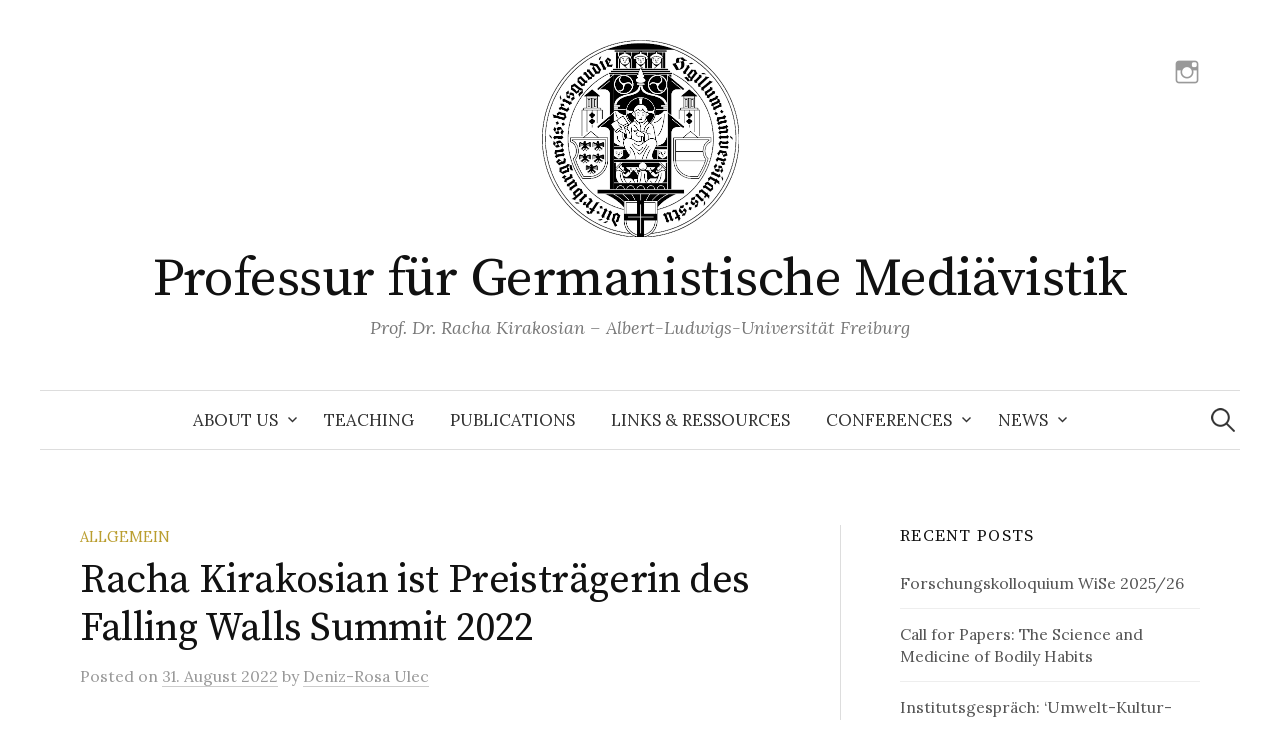

--- FILE ---
content_type: text/html; charset=UTF-8
request_url: https://kirakosian.uni-freiburg.de/en_US/kirakosian-ist-preistragerin-des-falling-walls-summits-2022/
body_size: 43989
content:
<!DOCTYPE html>
<html lang="en-US"
	prefix="og: http://ogp.me/ns#">
<head>
<meta charset="UTF-8">
<meta name="viewport" content="width=device-width, initial-scale=1">
<link rel="pingback" href="https://kirakosian.uni-freiburg.de/xmlrpc.php">
<meta name='robots' content='index, follow, max-image-preview:large, max-snippet:-1, max-video-preview:-1' />

	<!-- This site is optimized with the Yoast SEO plugin v26.2 - https://yoast.com/wordpress/plugins/seo/ -->
	<title>Racha Kirakosian ist Preisträgerin des Falling Walls Summit 2022 - Professur für Germanistische Mediävistik</title>
	<meta name="description" content="Für den diesjährigen Falling Walls Summit ist Prof. Racha Kirakosian als eine der Preisträger*innen ausgezeichnet worden." />
	<link rel="canonical" href="https://kirakosian.uni-freiburg.de/en_US/kirakosian-ist-preistragerin-des-falling-walls-summits-2022/" />
	<meta property="og:locale" content="en_US" />
	<meta property="og:type" content="article" />
	<meta property="og:title" content="Racha Kirakosian ist Preisträgerin des Falling Walls Summit 2022 - Professur für Germanistische Mediävistik" />
	<meta property="og:description" content="Für den diesjährigen Falling Walls Summit ist Prof. Racha Kirakosian als eine der Preisträger*innen ausgezeichnet worden." />
	<meta property="og:url" content="https://kirakosian.uni-freiburg.de/en_US/kirakosian-ist-preistragerin-des-falling-walls-summits-2022/" />
	<meta property="og:site_name" content="Professur für Germanistische Mediävistik" />
	<meta property="article:published_time" content="2022-08-31T12:59:13+00:00" />
	<meta property="article:modified_time" content="2022-08-31T12:59:35+00:00" />
	<meta property="og:image" content="https://kirakosian.uni-freiburg.de/wp-content/uploads/2022/08/22_Global_Call_GIF_Signatures_1080x1040_Winner_White_1200x3001-300x75.jpg" />
	<meta name="author" content="Deniz-Rosa Ulec" />
	<meta name="twitter:card" content="summary_large_image" />
	<meta name="twitter:label1" content="Written by" />
	<meta name="twitter:data1" content="Deniz-Rosa Ulec" />
	<meta name="twitter:label2" content="Est. reading time" />
	<meta name="twitter:data2" content="1 minute" />
	<script type="application/ld+json" class="yoast-schema-graph">{"@context":"https://schema.org","@graph":[{"@type":"WebPage","@id":"https://kirakosian.uni-freiburg.de/en_US/kirakosian-ist-preistragerin-des-falling-walls-summits-2022/","url":"https://kirakosian.uni-freiburg.de/en_US/kirakosian-ist-preistragerin-des-falling-walls-summits-2022/","name":"Racha Kirakosian ist Preisträgerin des Falling Walls Summit 2022 - Professur für Germanistische Mediävistik","isPartOf":{"@id":"https://kirakosian.uni-freiburg.de/#website"},"primaryImageOfPage":{"@id":"https://kirakosian.uni-freiburg.de/en_US/kirakosian-ist-preistragerin-des-falling-walls-summits-2022/#primaryimage"},"image":{"@id":"https://kirakosian.uni-freiburg.de/en_US/kirakosian-ist-preistragerin-des-falling-walls-summits-2022/#primaryimage"},"thumbnailUrl":"https://kirakosian.uni-freiburg.de/wp-content/uploads/2022/08/22_Global_Call_GIF_Signatures_1080x1040_Winner_White_1200x3001-300x75.jpg","datePublished":"2022-08-31T12:59:13+00:00","dateModified":"2022-08-31T12:59:35+00:00","author":{"@id":"https://kirakosian.uni-freiburg.de/#/schema/person/d37935f0abdc5e9415b4a632702ccec3"},"description":"Für den diesjährigen Falling Walls Summit ist Prof. Racha Kirakosian als eine der Preisträger*innen ausgezeichnet worden.","breadcrumb":{"@id":"https://kirakosian.uni-freiburg.de/en_US/kirakosian-ist-preistragerin-des-falling-walls-summits-2022/#breadcrumb"},"inLanguage":"en-US","potentialAction":[{"@type":"ReadAction","target":["https://kirakosian.uni-freiburg.de/en_US/kirakosian-ist-preistragerin-des-falling-walls-summits-2022/"]}]},{"@type":"ImageObject","inLanguage":"en-US","@id":"https://kirakosian.uni-freiburg.de/en_US/kirakosian-ist-preistragerin-des-falling-walls-summits-2022/#primaryimage","url":"https://kirakosian.uni-freiburg.de/wp-content/uploads/2022/08/22_Global_Call_GIF_Signatures_1080x1040_Winner_White_1200x3001-300x75.jpg","contentUrl":"https://kirakosian.uni-freiburg.de/wp-content/uploads/2022/08/22_Global_Call_GIF_Signatures_1080x1040_Winner_White_1200x3001-300x75.jpg"},{"@type":"BreadcrumbList","@id":"https://kirakosian.uni-freiburg.de/en_US/kirakosian-ist-preistragerin-des-falling-walls-summits-2022/#breadcrumb","itemListElement":[{"@type":"ListItem","position":1,"name":"Home","item":"https://kirakosian.uni-freiburg.de/"},{"@type":"ListItem","position":2,"name":"News","item":"https://kirakosian.uni-freiburg.de/news/"},{"@type":"ListItem","position":3,"name":"Racha Kirakosian ist Preisträgerin des Falling Walls Summit 2022"}]},{"@type":"WebSite","@id":"https://kirakosian.uni-freiburg.de/#website","url":"https://kirakosian.uni-freiburg.de/","name":"Professur für Germanistische Mediävistik","description":"Prof. Dr. Racha Kirakosian - Albert-Ludwigs-Universität Freiburg","potentialAction":[{"@type":"SearchAction","target":{"@type":"EntryPoint","urlTemplate":"https://kirakosian.uni-freiburg.de/?s={search_term_string}"},"query-input":{"@type":"PropertyValueSpecification","valueRequired":true,"valueName":"search_term_string"}}],"inLanguage":"en-US"},{"@type":"Person","@id":"https://kirakosian.uni-freiburg.de/#/schema/person/d37935f0abdc5e9415b4a632702ccec3","name":"Deniz-Rosa Ulec","url":"https://kirakosian.uni-freiburg.de/en_US/author/hksek/"}]}</script>
	<!-- / Yoast SEO plugin. -->


<link rel='dns-prefetch' href='//fonts.googleapis.com' />
<link rel="alternate" type="application/rss+xml" title="Professur für Germanistische Mediävistik &raquo; Feed" href="https://kirakosian.uni-freiburg.de/en_US/feed/" />
<link rel="alternate" type="application/rss+xml" title="Professur für Germanistische Mediävistik &raquo; Comments Feed" href="https://kirakosian.uni-freiburg.de/en_US/comments/feed/" />
<link rel="alternate" title="oEmbed (JSON)" type="application/json+oembed" href="https://kirakosian.uni-freiburg.de/wp-json/oembed/1.0/embed?url=https%3A%2F%2Fkirakosian.uni-freiburg.de%2Fen_US%2Fkirakosian-ist-preistragerin-des-falling-walls-summits-2022%2F" />
<link rel="alternate" title="oEmbed (XML)" type="text/xml+oembed" href="https://kirakosian.uni-freiburg.de/wp-json/oembed/1.0/embed?url=https%3A%2F%2Fkirakosian.uni-freiburg.de%2Fen_US%2Fkirakosian-ist-preistragerin-des-falling-walls-summits-2022%2F&#038;format=xml" />
<style id='wp-img-auto-sizes-contain-inline-css' type='text/css'>
img:is([sizes=auto i],[sizes^="auto," i]){contain-intrinsic-size:3000px 1500px}
/*# sourceURL=wp-img-auto-sizes-contain-inline-css */
</style>
<style id='wp-emoji-styles-inline-css' type='text/css'>

	img.wp-smiley, img.emoji {
		display: inline !important;
		border: none !important;
		box-shadow: none !important;
		height: 1em !important;
		width: 1em !important;
		margin: 0 0.07em !important;
		vertical-align: -0.1em !important;
		background: none !important;
		padding: 0 !important;
	}
/*# sourceURL=wp-emoji-styles-inline-css */
</style>
<style id='wp-block-library-inline-css' type='text/css'>
:root{--wp-block-synced-color:#7a00df;--wp-block-synced-color--rgb:122,0,223;--wp-bound-block-color:var(--wp-block-synced-color);--wp-editor-canvas-background:#ddd;--wp-admin-theme-color:#007cba;--wp-admin-theme-color--rgb:0,124,186;--wp-admin-theme-color-darker-10:#006ba1;--wp-admin-theme-color-darker-10--rgb:0,107,160.5;--wp-admin-theme-color-darker-20:#005a87;--wp-admin-theme-color-darker-20--rgb:0,90,135;--wp-admin-border-width-focus:2px}@media (min-resolution:192dpi){:root{--wp-admin-border-width-focus:1.5px}}.wp-element-button{cursor:pointer}:root .has-very-light-gray-background-color{background-color:#eee}:root .has-very-dark-gray-background-color{background-color:#313131}:root .has-very-light-gray-color{color:#eee}:root .has-very-dark-gray-color{color:#313131}:root .has-vivid-green-cyan-to-vivid-cyan-blue-gradient-background{background:linear-gradient(135deg,#00d084,#0693e3)}:root .has-purple-crush-gradient-background{background:linear-gradient(135deg,#34e2e4,#4721fb 50%,#ab1dfe)}:root .has-hazy-dawn-gradient-background{background:linear-gradient(135deg,#faaca8,#dad0ec)}:root .has-subdued-olive-gradient-background{background:linear-gradient(135deg,#fafae1,#67a671)}:root .has-atomic-cream-gradient-background{background:linear-gradient(135deg,#fdd79a,#004a59)}:root .has-nightshade-gradient-background{background:linear-gradient(135deg,#330968,#31cdcf)}:root .has-midnight-gradient-background{background:linear-gradient(135deg,#020381,#2874fc)}:root{--wp--preset--font-size--normal:16px;--wp--preset--font-size--huge:42px}.has-regular-font-size{font-size:1em}.has-larger-font-size{font-size:2.625em}.has-normal-font-size{font-size:var(--wp--preset--font-size--normal)}.has-huge-font-size{font-size:var(--wp--preset--font-size--huge)}.has-text-align-center{text-align:center}.has-text-align-left{text-align:left}.has-text-align-right{text-align:right}.has-fit-text{white-space:nowrap!important}#end-resizable-editor-section{display:none}.aligncenter{clear:both}.items-justified-left{justify-content:flex-start}.items-justified-center{justify-content:center}.items-justified-right{justify-content:flex-end}.items-justified-space-between{justify-content:space-between}.screen-reader-text{border:0;clip-path:inset(50%);height:1px;margin:-1px;overflow:hidden;padding:0;position:absolute;width:1px;word-wrap:normal!important}.screen-reader-text:focus{background-color:#ddd;clip-path:none;color:#444;display:block;font-size:1em;height:auto;left:5px;line-height:normal;padding:15px 23px 14px;text-decoration:none;top:5px;width:auto;z-index:100000}html :where(.has-border-color){border-style:solid}html :where([style*=border-top-color]){border-top-style:solid}html :where([style*=border-right-color]){border-right-style:solid}html :where([style*=border-bottom-color]){border-bottom-style:solid}html :where([style*=border-left-color]){border-left-style:solid}html :where([style*=border-width]){border-style:solid}html :where([style*=border-top-width]){border-top-style:solid}html :where([style*=border-right-width]){border-right-style:solid}html :where([style*=border-bottom-width]){border-bottom-style:solid}html :where([style*=border-left-width]){border-left-style:solid}html :where(img[class*=wp-image-]){height:auto;max-width:100%}:where(figure){margin:0 0 1em}html :where(.is-position-sticky){--wp-admin--admin-bar--position-offset:var(--wp-admin--admin-bar--height,0px)}@media screen and (max-width:600px){html :where(.is-position-sticky){--wp-admin--admin-bar--position-offset:0px}}

/*# sourceURL=wp-block-library-inline-css */
</style><style id='wp-block-paragraph-inline-css' type='text/css'>
.is-small-text{font-size:.875em}.is-regular-text{font-size:1em}.is-large-text{font-size:2.25em}.is-larger-text{font-size:3em}.has-drop-cap:not(:focus):first-letter{float:left;font-size:8.4em;font-style:normal;font-weight:100;line-height:.68;margin:.05em .1em 0 0;text-transform:uppercase}body.rtl .has-drop-cap:not(:focus):first-letter{float:none;margin-left:.1em}p.has-drop-cap.has-background{overflow:hidden}:root :where(p.has-background){padding:1.25em 2.375em}:where(p.has-text-color:not(.has-link-color)) a{color:inherit}p.has-text-align-left[style*="writing-mode:vertical-lr"],p.has-text-align-right[style*="writing-mode:vertical-rl"]{rotate:180deg}
/*# sourceURL=https://kirakosian.uni-freiburg.de/wp-includes/blocks/paragraph/style.min.css */
</style>
<style id='global-styles-inline-css' type='text/css'>
:root{--wp--preset--aspect-ratio--square: 1;--wp--preset--aspect-ratio--4-3: 4/3;--wp--preset--aspect-ratio--3-4: 3/4;--wp--preset--aspect-ratio--3-2: 3/2;--wp--preset--aspect-ratio--2-3: 2/3;--wp--preset--aspect-ratio--16-9: 16/9;--wp--preset--aspect-ratio--9-16: 9/16;--wp--preset--color--black: #000000;--wp--preset--color--cyan-bluish-gray: #abb8c3;--wp--preset--color--white: #ffffff;--wp--preset--color--pale-pink: #f78da7;--wp--preset--color--vivid-red: #cf2e2e;--wp--preset--color--luminous-vivid-orange: #ff6900;--wp--preset--color--luminous-vivid-amber: #fcb900;--wp--preset--color--light-green-cyan: #7bdcb5;--wp--preset--color--vivid-green-cyan: #00d084;--wp--preset--color--pale-cyan-blue: #8ed1fc;--wp--preset--color--vivid-cyan-blue: #0693e3;--wp--preset--color--vivid-purple: #9b51e0;--wp--preset--gradient--vivid-cyan-blue-to-vivid-purple: linear-gradient(135deg,rgb(6,147,227) 0%,rgb(155,81,224) 100%);--wp--preset--gradient--light-green-cyan-to-vivid-green-cyan: linear-gradient(135deg,rgb(122,220,180) 0%,rgb(0,208,130) 100%);--wp--preset--gradient--luminous-vivid-amber-to-luminous-vivid-orange: linear-gradient(135deg,rgb(252,185,0) 0%,rgb(255,105,0) 100%);--wp--preset--gradient--luminous-vivid-orange-to-vivid-red: linear-gradient(135deg,rgb(255,105,0) 0%,rgb(207,46,46) 100%);--wp--preset--gradient--very-light-gray-to-cyan-bluish-gray: linear-gradient(135deg,rgb(238,238,238) 0%,rgb(169,184,195) 100%);--wp--preset--gradient--cool-to-warm-spectrum: linear-gradient(135deg,rgb(74,234,220) 0%,rgb(151,120,209) 20%,rgb(207,42,186) 40%,rgb(238,44,130) 60%,rgb(251,105,98) 80%,rgb(254,248,76) 100%);--wp--preset--gradient--blush-light-purple: linear-gradient(135deg,rgb(255,206,236) 0%,rgb(152,150,240) 100%);--wp--preset--gradient--blush-bordeaux: linear-gradient(135deg,rgb(254,205,165) 0%,rgb(254,45,45) 50%,rgb(107,0,62) 100%);--wp--preset--gradient--luminous-dusk: linear-gradient(135deg,rgb(255,203,112) 0%,rgb(199,81,192) 50%,rgb(65,88,208) 100%);--wp--preset--gradient--pale-ocean: linear-gradient(135deg,rgb(255,245,203) 0%,rgb(182,227,212) 50%,rgb(51,167,181) 100%);--wp--preset--gradient--electric-grass: linear-gradient(135deg,rgb(202,248,128) 0%,rgb(113,206,126) 100%);--wp--preset--gradient--midnight: linear-gradient(135deg,rgb(2,3,129) 0%,rgb(40,116,252) 100%);--wp--preset--font-size--small: 13px;--wp--preset--font-size--medium: 20px;--wp--preset--font-size--large: 36px;--wp--preset--font-size--x-large: 42px;--wp--preset--spacing--20: 0.44rem;--wp--preset--spacing--30: 0.67rem;--wp--preset--spacing--40: 1rem;--wp--preset--spacing--50: 1.5rem;--wp--preset--spacing--60: 2.25rem;--wp--preset--spacing--70: 3.38rem;--wp--preset--spacing--80: 5.06rem;--wp--preset--shadow--natural: 6px 6px 9px rgba(0, 0, 0, 0.2);--wp--preset--shadow--deep: 12px 12px 50px rgba(0, 0, 0, 0.4);--wp--preset--shadow--sharp: 6px 6px 0px rgba(0, 0, 0, 0.2);--wp--preset--shadow--outlined: 6px 6px 0px -3px rgb(255, 255, 255), 6px 6px rgb(0, 0, 0);--wp--preset--shadow--crisp: 6px 6px 0px rgb(0, 0, 0);}:where(.is-layout-flex){gap: 0.5em;}:where(.is-layout-grid){gap: 0.5em;}body .is-layout-flex{display: flex;}.is-layout-flex{flex-wrap: wrap;align-items: center;}.is-layout-flex > :is(*, div){margin: 0;}body .is-layout-grid{display: grid;}.is-layout-grid > :is(*, div){margin: 0;}:where(.wp-block-columns.is-layout-flex){gap: 2em;}:where(.wp-block-columns.is-layout-grid){gap: 2em;}:where(.wp-block-post-template.is-layout-flex){gap: 1.25em;}:where(.wp-block-post-template.is-layout-grid){gap: 1.25em;}.has-black-color{color: var(--wp--preset--color--black) !important;}.has-cyan-bluish-gray-color{color: var(--wp--preset--color--cyan-bluish-gray) !important;}.has-white-color{color: var(--wp--preset--color--white) !important;}.has-pale-pink-color{color: var(--wp--preset--color--pale-pink) !important;}.has-vivid-red-color{color: var(--wp--preset--color--vivid-red) !important;}.has-luminous-vivid-orange-color{color: var(--wp--preset--color--luminous-vivid-orange) !important;}.has-luminous-vivid-amber-color{color: var(--wp--preset--color--luminous-vivid-amber) !important;}.has-light-green-cyan-color{color: var(--wp--preset--color--light-green-cyan) !important;}.has-vivid-green-cyan-color{color: var(--wp--preset--color--vivid-green-cyan) !important;}.has-pale-cyan-blue-color{color: var(--wp--preset--color--pale-cyan-blue) !important;}.has-vivid-cyan-blue-color{color: var(--wp--preset--color--vivid-cyan-blue) !important;}.has-vivid-purple-color{color: var(--wp--preset--color--vivid-purple) !important;}.has-black-background-color{background-color: var(--wp--preset--color--black) !important;}.has-cyan-bluish-gray-background-color{background-color: var(--wp--preset--color--cyan-bluish-gray) !important;}.has-white-background-color{background-color: var(--wp--preset--color--white) !important;}.has-pale-pink-background-color{background-color: var(--wp--preset--color--pale-pink) !important;}.has-vivid-red-background-color{background-color: var(--wp--preset--color--vivid-red) !important;}.has-luminous-vivid-orange-background-color{background-color: var(--wp--preset--color--luminous-vivid-orange) !important;}.has-luminous-vivid-amber-background-color{background-color: var(--wp--preset--color--luminous-vivid-amber) !important;}.has-light-green-cyan-background-color{background-color: var(--wp--preset--color--light-green-cyan) !important;}.has-vivid-green-cyan-background-color{background-color: var(--wp--preset--color--vivid-green-cyan) !important;}.has-pale-cyan-blue-background-color{background-color: var(--wp--preset--color--pale-cyan-blue) !important;}.has-vivid-cyan-blue-background-color{background-color: var(--wp--preset--color--vivid-cyan-blue) !important;}.has-vivid-purple-background-color{background-color: var(--wp--preset--color--vivid-purple) !important;}.has-black-border-color{border-color: var(--wp--preset--color--black) !important;}.has-cyan-bluish-gray-border-color{border-color: var(--wp--preset--color--cyan-bluish-gray) !important;}.has-white-border-color{border-color: var(--wp--preset--color--white) !important;}.has-pale-pink-border-color{border-color: var(--wp--preset--color--pale-pink) !important;}.has-vivid-red-border-color{border-color: var(--wp--preset--color--vivid-red) !important;}.has-luminous-vivid-orange-border-color{border-color: var(--wp--preset--color--luminous-vivid-orange) !important;}.has-luminous-vivid-amber-border-color{border-color: var(--wp--preset--color--luminous-vivid-amber) !important;}.has-light-green-cyan-border-color{border-color: var(--wp--preset--color--light-green-cyan) !important;}.has-vivid-green-cyan-border-color{border-color: var(--wp--preset--color--vivid-green-cyan) !important;}.has-pale-cyan-blue-border-color{border-color: var(--wp--preset--color--pale-cyan-blue) !important;}.has-vivid-cyan-blue-border-color{border-color: var(--wp--preset--color--vivid-cyan-blue) !important;}.has-vivid-purple-border-color{border-color: var(--wp--preset--color--vivid-purple) !important;}.has-vivid-cyan-blue-to-vivid-purple-gradient-background{background: var(--wp--preset--gradient--vivid-cyan-blue-to-vivid-purple) !important;}.has-light-green-cyan-to-vivid-green-cyan-gradient-background{background: var(--wp--preset--gradient--light-green-cyan-to-vivid-green-cyan) !important;}.has-luminous-vivid-amber-to-luminous-vivid-orange-gradient-background{background: var(--wp--preset--gradient--luminous-vivid-amber-to-luminous-vivid-orange) !important;}.has-luminous-vivid-orange-to-vivid-red-gradient-background{background: var(--wp--preset--gradient--luminous-vivid-orange-to-vivid-red) !important;}.has-very-light-gray-to-cyan-bluish-gray-gradient-background{background: var(--wp--preset--gradient--very-light-gray-to-cyan-bluish-gray) !important;}.has-cool-to-warm-spectrum-gradient-background{background: var(--wp--preset--gradient--cool-to-warm-spectrum) !important;}.has-blush-light-purple-gradient-background{background: var(--wp--preset--gradient--blush-light-purple) !important;}.has-blush-bordeaux-gradient-background{background: var(--wp--preset--gradient--blush-bordeaux) !important;}.has-luminous-dusk-gradient-background{background: var(--wp--preset--gradient--luminous-dusk) !important;}.has-pale-ocean-gradient-background{background: var(--wp--preset--gradient--pale-ocean) !important;}.has-electric-grass-gradient-background{background: var(--wp--preset--gradient--electric-grass) !important;}.has-midnight-gradient-background{background: var(--wp--preset--gradient--midnight) !important;}.has-small-font-size{font-size: var(--wp--preset--font-size--small) !important;}.has-medium-font-size{font-size: var(--wp--preset--font-size--medium) !important;}.has-large-font-size{font-size: var(--wp--preset--font-size--large) !important;}.has-x-large-font-size{font-size: var(--wp--preset--font-size--x-large) !important;}
/*# sourceURL=global-styles-inline-css */
</style>

<link rel='stylesheet' id='swiper-css-css' href='https://kirakosian.uni-freiburg.de/wp-content/plugins/instagram-widget-by-wpzoom/dist/styles/library/swiper.css?ver=7.4.1' type='text/css' media='all' />
<link rel='stylesheet' id='dashicons-css' href='https://kirakosian.uni-freiburg.de/wp-includes/css/dashicons.min.css?ver=6.9' type='text/css' media='all' />
<link rel='stylesheet' id='magnific-popup-css' href='https://kirakosian.uni-freiburg.de/wp-content/plugins/instagram-widget-by-wpzoom/dist/styles/library/magnific-popup.css?ver=2.2.8' type='text/css' media='all' />
<link rel='stylesheet' id='wpz-insta_block-frontend-style-css' href='https://kirakosian.uni-freiburg.de/wp-content/plugins/instagram-widget-by-wpzoom/dist/styles/frontend/index.css?ver=css-08583cdecf4e' type='text/css' media='all' />
<style id='classic-theme-styles-inline-css' type='text/css'>
/*! This file is auto-generated */
.wp-block-button__link{color:#fff;background-color:#32373c;border-radius:9999px;box-shadow:none;text-decoration:none;padding:calc(.667em + 2px) calc(1.333em + 2px);font-size:1.125em}.wp-block-file__button{background:#32373c;color:#fff;text-decoration:none}
/*# sourceURL=/wp-includes/css/classic-themes.min.css */
</style>
<link rel='stylesheet' id='mltlngg_stylesheet-css' href='https://kirakosian.uni-freiburg.de/wp-content/plugins/multilanguage/css/style.css?ver=1.5.1' type='text/css' media='all' />
<link rel='stylesheet' id='graphy-font-css' href='https://fonts.googleapis.com/css?family=Source+Serif+Pro%3A400%7CLora%3A400%2C400italic%2C700&#038;subset=latin%2Clatin-ext' type='text/css' media='all' />
<link rel='stylesheet' id='genericons-css' href='https://kirakosian.uni-freiburg.de/wp-content/themes/graphy/genericons/genericons.css?ver=3.4.1' type='text/css' media='all' />
<link rel='stylesheet' id='normalize-css' href='https://kirakosian.uni-freiburg.de/wp-content/themes/graphy/css/normalize.css?ver=4.1.1' type='text/css' media='all' />
<link rel='stylesheet' id='graphy-style-css' href='https://kirakosian.uni-freiburg.de/wp-content/themes/graphy/style.css?ver=2.3.2' type='text/css' media='all' />
<script type="text/javascript" src="https://kirakosian.uni-freiburg.de/wp-includes/js/jquery/jquery.min.js?ver=3.7.1" id="jquery-core-js"></script>
<script type="text/javascript" src="https://kirakosian.uni-freiburg.de/wp-includes/js/jquery/jquery-migrate.min.js?ver=3.4.1" id="jquery-migrate-js"></script>
<script type="text/javascript" src="https://kirakosian.uni-freiburg.de/wp-includes/js/underscore.min.js?ver=1.13.7" id="underscore-js"></script>
<script type="text/javascript" id="wp-util-js-extra">
/* <![CDATA[ */
var _wpUtilSettings = {"ajax":{"url":"/wp-admin/admin-ajax.php"}};
//# sourceURL=wp-util-js-extra
/* ]]> */
</script>
<script type="text/javascript" src="https://kirakosian.uni-freiburg.de/wp-includes/js/wp-util.min.js?ver=6.9" id="wp-util-js"></script>
<script type="text/javascript" src="https://kirakosian.uni-freiburg.de/wp-content/plugins/instagram-widget-by-wpzoom/dist/scripts/library/magnific-popup.js?ver=1754291833" id="magnific-popup-js"></script>
<script type="text/javascript" src="https://kirakosian.uni-freiburg.de/wp-content/plugins/instagram-widget-by-wpzoom/dist/scripts/library/swiper.js?ver=7.4.1" id="swiper-js-js"></script>
<script type="text/javascript" src="https://kirakosian.uni-freiburg.de/wp-content/plugins/instagram-widget-by-wpzoom/dist/scripts/frontend/block.js?ver=74a049bb282113514b2a" id="wpz-insta_block-frontend-script-js"></script>
<link rel="https://api.w.org/" href="https://kirakosian.uni-freiburg.de/wp-json/" /><link rel="alternate" title="JSON" type="application/json" href="https://kirakosian.uni-freiburg.de/wp-json/wp/v2/posts/869" /><link rel="EditURI" type="application/rsd+xml" title="RSD" href="https://kirakosian.uni-freiburg.de/xmlrpc.php?rsd" />
<meta name="generator" content="WordPress 6.9" />
<link rel='shortlink' href='https://kirakosian.uni-freiburg.de/en_US/?p=869' />
<script>readMoreArgs = []</script><script type="text/javascript">
				EXPM_VERSION=3.51;EXPM_AJAX_URL='https://kirakosian.uni-freiburg.de/wp-admin/admin-ajax.php';
			function yrmAddEvent(element, eventName, fn) {
				if (element.addEventListener)
					element.addEventListener(eventName, fn, false);
				else if (element.attachEvent)
					element.attachEvent('on' + eventName, fn);
			}
			</script>	<style type="text/css">
		/* Colors */
				.entry-content a, .entry-summary a, .page-content a, .author-profile-description a, .comment-content a, .main-navigation .current_page_item > a, .main-navigation .current-menu-item > a {
			color: #344a9a;
		}
						.main-navigation a:hover, .entry-content a:hover, .entry-summary a:hover, .page-content a:hover, .author-profile-description a:hover, .comment-content a:hover {
			color: #00a082;
		}
		
				/* Logo */
			.site-logo {
											}
						</style>
	<link rel="icon" href="https://kirakosian.uni-freiburg.de/wp-content/uploads/2023/08/cropped-20221018_UFR_Siegel_Flat_RGB_Dunkelblau_100mm_Tabs-Logo-32x32.png" sizes="32x32" />
<link rel="icon" href="https://kirakosian.uni-freiburg.de/wp-content/uploads/2023/08/cropped-20221018_UFR_Siegel_Flat_RGB_Dunkelblau_100mm_Tabs-Logo-192x192.png" sizes="192x192" />
<link rel="apple-touch-icon" href="https://kirakosian.uni-freiburg.de/wp-content/uploads/2023/08/cropped-20221018_UFR_Siegel_Flat_RGB_Dunkelblau_100mm_Tabs-Logo-180x180.png" />
<meta name="msapplication-TileImage" content="https://kirakosian.uni-freiburg.de/wp-content/uploads/2023/08/cropped-20221018_UFR_Siegel_Flat_RGB_Dunkelblau_100mm_Tabs-Logo-270x270.png" />
</head>

<body class="wp-singular post-template-default single single-post postid-869 single-format-standard wp-theme-graphy mltlngg-en_US metaslider-plugin has-sidebar footer-3">
<div id="page" class="hfeed site">
	<a class="skip-link screen-reader-text" href="#content">Skip to content</a>

	<header id="masthead" class="site-header">

		<div class="site-branding">
				<div class="site-logo"><a href="https://kirakosian.uni-freiburg.de/en_US/" rel="home"><img alt="" src="https://kirakosian.uni-freiburg.de/wp-content/uploads/2023/08/20221018_UFR_Siegel_Flat_RGB_Dunkelblau_100mm.png" width="197" /></a></div>
				<div class="site-title"><a href="https://kirakosian.uni-freiburg.de/en_US/" rel="home">Professur für Germanistische Mediävistik</a></div>
						<div class="site-description">Prof. Dr. Racha Kirakosian &#8211; Albert-Ludwigs-Universität Freiburg</div>
							<nav id="header-social-link" class="header-social-link social-link">
				<div class="menu-social-links-container"><ul id="menu-social-links" class="menu"><li id="menu-item-1272" class="menu-item menu-item-type-custom menu-item-object-custom menu-item-1272"><a href="https://www.instagram.com/medieval_german_freiburg/"><span class="screen-reader-text">Instagram</span></a></li>
</ul></div>			</nav><!-- #header-social-link -->
				</div><!-- .site-branding -->

				<nav id="site-navigation" class="main-navigation">
			<button class="menu-toggle"><span class="menu-text">Menu</span></button>
			<div class="menu-hauptmenu-container"><ul id="menu-hauptmenu" class="menu"><li id="menu-item-626" class="menu-item menu-item-type-post_type menu-item-object-page menu-item-has-children menu-item-626"><a href="https://kirakosian.uni-freiburg.de/en_US/about-us/">About us</a>
<ul class="sub-menu">
	<li id="menu-item-638" class="menu-item menu-item-type-post_type menu-item-object-page menu-item-638"><a href="https://kirakosian.uni-freiburg.de/en_US/contact/">Contact us</a></li>
	<li id="menu-item-1198" class="menu-item menu-item-type-post_type menu-item-object-page menu-item-1198"><a href="https://kirakosian.uni-freiburg.de/en_US/leitlinien/">Leitlinien der Zusammenarbeit</a></li>
</ul>
</li>
<li id="menu-item-628" class="menu-item menu-item-type-post_type menu-item-object-page menu-item-628"><a href="https://kirakosian.uni-freiburg.de/en_US/teaching/">Teaching</a></li>
<li id="menu-item-627" class="menu-item menu-item-type-post_type menu-item-object-page menu-item-627"><a href="https://kirakosian.uni-freiburg.de/en_US/publications/">Publications</a></li>
<li id="menu-item-847" class="menu-item menu-item-type-post_type menu-item-object-page menu-item-847"><a href="https://kirakosian.uni-freiburg.de/en_US/links/">Links &#038; Ressources</a></li>
<li id="menu-item-1899" class="menu-item menu-item-type-post_type menu-item-object-page menu-item-has-children menu-item-1899"><a href="https://kirakosian.uni-freiburg.de/en_US/conferences/">Conferences</a>
<ul class="sub-menu">
	<li id="menu-item-1862" class="menu-item menu-item-type-post_type menu-item-object-page menu-item-1862"><a href="https://kirakosian.uni-freiburg.de/en_US/tagung-bodensee/">Tagung Bodensee</a></li>
	<li id="menu-item-1863" class="menu-item menu-item-type-post_type menu-item-object-page menu-item-1863"><a href="https://kirakosian.uni-freiburg.de/en_US/28th-anglo-german-colloquium/">28th Anglo-German Colloquium</a></li>
</ul>
</li>
<li id="menu-item-659" class="menu-item menu-item-type-post_type menu-item-object-page current_page_parent menu-item-has-children menu-item-659"><a href="https://kirakosian.uni-freiburg.de/en_US/news/">News</a>
<ul class="sub-menu">
	<li id="menu-item-1581" class="menu-item menu-item-type-post_type menu-item-object-page current_page_parent menu-item-1581"><a href="https://kirakosian.uni-freiburg.de/en_US/news/">News</a></li>
	<li id="menu-item-1387" class="menu-item menu-item-type-post_type menu-item-object-page menu-item-1387"><a href="https://kirakosian.uni-freiburg.de/en_US/conference/">Conference &#8220;Women Read. Differently?&#8221;</a></li>
</ul>
</li>
</ul></div>						<form role="search" method="get" class="search-form" action="https://kirakosian.uni-freiburg.de/en_US/">
				<label>
					<span class="screen-reader-text">Search for:</span>
					<input type="search" class="search-field" placeholder="Search &hellip;" value="" name="s" />
				</label>
				<input type="submit" class="search-submit" value="Search" />
			</form>					</nav><!-- #site-navigation -->
		
		
	</header><!-- #masthead -->

	<div id="content" class="site-content">

	<div id="primary" class="content-area">
		<main id="main" class="site-main">

		
			
<div class="post-full post-full-summary">
	<article id="post-869" class="post-869 post type-post status-publish format-standard hentry category-allgemein">
		<header class="entry-header">
			<div class="cat-links"><a rel="category tag" href="https://kirakosian.uni-freiburg.de/en_US/category/allgemein/" class="category category-1">Allgemein</a></div><!-- .cat-links -->
			<h1 class="entry-title">Racha Kirakosian ist Preisträgerin des Falling Walls Summit 2022</h1>
				<div class="entry-meta">
		Posted		<span class="posted-on">on		<a href="https://kirakosian.uni-freiburg.de/en_US/kirakosian-ist-preistragerin-des-falling-walls-summits-2022/" rel="bookmark"><time class="entry-date published updated" datetime="2022-08-31T14:59:13+02:00">31. August 2022</time></a>		</span>
		<span class="byline">by			<span class="author vcard">
				<a class="url fn n" href="https://kirakosian.uni-freiburg.de/en_US/author/hksek/" title="View all posts by Deniz-Rosa Ulec"><span class="author-name">Deniz-Rosa Ulec</span></a>
			</span>
		</span>
			</div><!-- .entry-meta -->
						</header><!-- .entry-header -->

		<div class="entry-content">
			<p><img fetchpriority="high" decoding="async" class="wp-image-870 aligncenter" src="https://kirakosian.uni-freiburg.de/wp-content/uploads/2022/08/22_Global_Call_GIF_Signatures_1080x1040_Winner_White_1200x3001-300x75.jpg" alt="Falling Walls Summit" width="804" height="201" srcset="https://kirakosian.uni-freiburg.de/wp-content/uploads/2022/08/22_Global_Call_GIF_Signatures_1080x1040_Winner_White_1200x3001-300x75.jpg 300w, https://kirakosian.uni-freiburg.de/wp-content/uploads/2022/08/22_Global_Call_GIF_Signatures_1080x1040_Winner_White_1200x3001-700x175.jpg 700w, https://kirakosian.uni-freiburg.de/wp-content/uploads/2022/08/22_Global_Call_GIF_Signatures_1080x1040_Winner_White_1200x3001-768x192.jpg 768w, https://kirakosian.uni-freiburg.de/wp-content/uploads/2022/08/22_Global_Call_GIF_Signatures_1080x1040_Winner_White_1200x3001-1536x384.jpg 1536w, https://kirakosian.uni-freiburg.de/wp-content/uploads/2022/08/22_Global_Call_GIF_Signatures_1080x1040_Winner_White_1200x3001-2048x512.jpg 2048w, https://kirakosian.uni-freiburg.de/wp-content/uploads/2022/08/22_Global_Call_GIF_Signatures_1080x1040_Winner_White_1200x3001-800x200.jpg 800w" sizes="(max-width: 804px) 100vw, 804px" /></p>
<p>Für den Falling Walls Summit 2022 ist Prof. Racha Kirakosian als eine der Preisträger*innen in der Kategorie <a href="https://falling-walls.com/science-summit/science-summit-winners-2022/">Social Science and Humanities</a> ausgezeichnet worden.</p>
<p>Der <a href="https://falling-walls.com/science-summit/">Falling Walls Summit</a> findet in diesem Jahr vom 7. bis 9. November in Berlin statt.</p>
					</div><!-- .entry-content -->

		
			<div class="author-profile">
		<div class="author-profile-avatar">
					</div><!-- .author-profile-avatar -->
		<div class="author-profile-meta">
			<div class="author-profile-name"><strong>Deniz-Rosa Ulec</strong></div>
		</div><!-- .author-profile-meta -->
		<div class="author-profile-description">
						<a class="author-profile-description-link" href="https://kirakosian.uni-freiburg.de/en_US/author/hksek/" rel="author">View all posts by Deniz-Rosa Ulec &rarr;</a>
		</div><!-- .author-profile-description -->
	</div><!-- .author-profile -->
	
	</article><!-- #post-## -->
</div><!-- .post-full -->

	<nav class="navigation post-navigation">
		<h2 class="screen-reader-text">Post navigation</h2>
		<div class="nav-links">
			<div class="nav-previous"><div class="post-nav-title">Older post</div><a href="https://kirakosian.uni-freiburg.de/en_US/wer-ist-dieses-semester-an-unserem-lehrstuhl/" rel="prev">Wer ist dieses Semester in unserem Team?</a></div><div class="nav-next"><div class="post-nav-title">Newer post</div><a href="https://kirakosian.uni-freiburg.de/en_US/arbeitskreis-critical-medievalism/" rel="next">Arbeitskreis Critical Medievalism</a></div>		</div><!-- .nav-links -->
	</nav><!-- .post-navigation -->
	

			
		
		</main><!-- #main -->
	</div><!-- #primary -->


<div id="secondary" class="sidebar-area" role="complementary">
		<div class="normal-sidebar widget-area">
		
		<aside id="recent-posts-2" class="widget widget_recent_entries">
		<h2 class="widget-title">Recent Posts</h2>
		<ul>
											<li>
					<a href="https://kirakosian.uni-freiburg.de/en_US/forschungskolloquium-wise-2025-26/">Forschungskolloquium WiSe 2025/26</a>
									</li>
											<li>
					<a href="https://kirakosian.uni-freiburg.de/en_US/call-for-papers-the-science-and-medicine-of-bodily-habits/">Call for Papers: The Science and Medicine of Bodily Habits</a>
									</li>
											<li>
					<a href="https://kirakosian.uni-freiburg.de/en_US/institutsgesprach-umwelt-kultur-kontakt/">Institutsgespräch: &#8216;Umwelt-Kultur-Kontakt&#8217;</a>
									</li>
											<li>
					<a href="https://kirakosian.uni-freiburg.de/en_US/long-list-wissenschaftsbuch-des-jahres/">Long-List: Wissenschaftsbuch des Jahres</a>
									</li>
											<li>
					<a href="https://kirakosian.uni-freiburg.de/en_US/philothik-der-sinne-beraubt/">PhiloThik: Der Sinne beraubt.</a>
									</li>
					</ul>

		</aside>	</div><!-- .normal-sidebar -->
	</div><!-- #secondary -->

	</div><!-- #content -->

	<footer id="colophon" class="site-footer">

		
	<div id="supplementary" class="footer-widget-area" role="complementary">
		<div class="footer-widget-wrapper">
			<div class="footer-widget">
								<div class="footer-widget-1 widget-area">
					<aside id="block-11" class="widget widget_block widget_text">
<p><strong>General address</strong><br><br>Albert-Ludwigs-Universität Freiburg<br>Deutsches Seminar<br>Germanistische Mediävistik<br>Platz der Universität 3<br>79085 Freiburg<br><br>For the individual contact information of the staff, click <a href="/contact">here</a>.</p>
</aside><aside id="block-10" class="widget widget_block widget_text">
<p></p>
</aside>				</div><!-- .footer-widget-1 -->
												<div class="footer-widget-2 widget-area">
					<aside id="nav_menu-7" class="widget widget_nav_menu"><div class="menu-footer-menue-container"><ul id="menu-footer-menue" class="menu"><li id="menu-item-631" class="menu-item menu-item-type-post_type menu-item-object-page menu-item-631"><a href="https://kirakosian.uni-freiburg.de/en_US/impressum/">Impressum &#038; Privacy Policy</a></li>
<li id="menu-item-630" class="menu-item menu-item-type-post_type menu-item-object-page menu-item-630"><a href="https://kirakosian.uni-freiburg.de/en_US/accessibility/">Accessibility / Barrierefreiheit</a></li>
<li id="menu-item-629" class="menu-item menu-item-type-post_type menu-item-object-page menu-item-629"><a href="https://kirakosian.uni-freiburg.de/en_US/leitlinien/">Leitlinien der Zusammenarbeit</a></li>
</ul></div></aside>				</div><!-- .footer-widget-2 -->
																<div class="footer-widget-4 widget-area">
					<aside id="wpzoom_instagram_widget-6" class="widget zoom-instagram-widget"><h2 class="widget-title">Instagram</h2></aside>				</div><!-- .footer-widget-4 -->
							</div><!-- .footer-widget -->
		</div><!-- .footer-widget-wrapper -->
	</div><!-- #supplementary -->

		<div class="site-bottom">

			<div class="site-info">
				<div class="site-copyright">
					&copy; 2026 <a href="https://kirakosian.uni-freiburg.de/en_US/" rel="home">Professur für Germanistische Mediävistik</a>
				</div><!-- .site-copyright -->
				<div class="site-credit">
					Powered by <a href="https://wordpress.org/">WordPress</a>				<span class="site-credit-sep"> | </span>
					Theme: <a href="http://themegraphy.com/wordpress-themes/graphy/">Graphy</a> by Themegraphy				</div><!-- .site-credit -->
			</div><!-- .site-info -->

		</div><!-- .site-bottom -->

	</footer><!-- #colophon -->
</div><!-- #page -->

<script type="speculationrules">
{"prefetch":[{"source":"document","where":{"and":[{"href_matches":"/en_US/*"},{"not":{"href_matches":["/wp-*.php","/wp-admin/*","/wp-content/uploads/*","/wp-content/*","/wp-content/plugins/*","/wp-content/themes/graphy/*","/en_US/*\\?(.+)"]}},{"not":{"selector_matches":"a[rel~=\"nofollow\"]"}},{"not":{"selector_matches":".no-prefetch, .no-prefetch a"}}]},"eagerness":"conservative"}]}
</script>
<script type="text/javascript" src="https://kirakosian.uni-freiburg.de/wp-content/plugins/instagram-widget-by-wpzoom/dist/scripts/library/lazy.js?ver=1754291833" id="zoom-instagram-widget-lazy-load-js"></script>
<script type="text/javascript" id="zoom-instagram-widget-js-extra">
/* <![CDATA[ */
var wpzInstaAjax = {"ajaxurl":"https://kirakosian.uni-freiburg.de/wp-admin/admin-ajax.php","nonce":"f4fa3943a5"};
//# sourceURL=zoom-instagram-widget-js-extra
/* ]]> */
</script>
<script type="text/javascript" src="https://kirakosian.uni-freiburg.de/wp-content/plugins/instagram-widget-by-wpzoom/dist/scripts/frontend/index.js?ver=2.2.8" id="zoom-instagram-widget-js"></script>
<script type="text/javascript" src="https://kirakosian.uni-freiburg.de/wp-content/plugins/siteorigin-panels/js/lib/jquery.fitvids.min.js?ver=2.33.3" id="fitvids-js"></script>
<script type="text/javascript" src="https://kirakosian.uni-freiburg.de/wp-content/themes/graphy/js/skip-link-focus-fix.js?ver=20160525" id="graphy-skip-link-focus-fix-js"></script>
<script type="text/javascript" src="https://kirakosian.uni-freiburg.de/wp-content/themes/graphy/js/navigation.js?ver=20160525" id="graphy-navigation-js"></script>
<script type="text/javascript" src="https://kirakosian.uni-freiburg.de/wp-content/themes/graphy/js/doubletaptogo.min.js?ver=1.0.0" id="double-tap-to-go-js"></script>
<script type="text/javascript" src="https://kirakosian.uni-freiburg.de/wp-content/themes/graphy/js/functions.js?ver=20160822" id="graphy-functions-js"></script>
<script id="wp-emoji-settings" type="application/json">
{"baseUrl":"https://s.w.org/images/core/emoji/17.0.2/72x72/","ext":".png","svgUrl":"https://s.w.org/images/core/emoji/17.0.2/svg/","svgExt":".svg","source":{"concatemoji":"https://kirakosian.uni-freiburg.de/wp-includes/js/wp-emoji-release.min.js?ver=6.9"}}
</script>
<script type="module">
/* <![CDATA[ */
/*! This file is auto-generated */
const a=JSON.parse(document.getElementById("wp-emoji-settings").textContent),o=(window._wpemojiSettings=a,"wpEmojiSettingsSupports"),s=["flag","emoji"];function i(e){try{var t={supportTests:e,timestamp:(new Date).valueOf()};sessionStorage.setItem(o,JSON.stringify(t))}catch(e){}}function c(e,t,n){e.clearRect(0,0,e.canvas.width,e.canvas.height),e.fillText(t,0,0);t=new Uint32Array(e.getImageData(0,0,e.canvas.width,e.canvas.height).data);e.clearRect(0,0,e.canvas.width,e.canvas.height),e.fillText(n,0,0);const a=new Uint32Array(e.getImageData(0,0,e.canvas.width,e.canvas.height).data);return t.every((e,t)=>e===a[t])}function p(e,t){e.clearRect(0,0,e.canvas.width,e.canvas.height),e.fillText(t,0,0);var n=e.getImageData(16,16,1,1);for(let e=0;e<n.data.length;e++)if(0!==n.data[e])return!1;return!0}function u(e,t,n,a){switch(t){case"flag":return n(e,"\ud83c\udff3\ufe0f\u200d\u26a7\ufe0f","\ud83c\udff3\ufe0f\u200b\u26a7\ufe0f")?!1:!n(e,"\ud83c\udde8\ud83c\uddf6","\ud83c\udde8\u200b\ud83c\uddf6")&&!n(e,"\ud83c\udff4\udb40\udc67\udb40\udc62\udb40\udc65\udb40\udc6e\udb40\udc67\udb40\udc7f","\ud83c\udff4\u200b\udb40\udc67\u200b\udb40\udc62\u200b\udb40\udc65\u200b\udb40\udc6e\u200b\udb40\udc67\u200b\udb40\udc7f");case"emoji":return!a(e,"\ud83e\u1fac8")}return!1}function f(e,t,n,a){let r;const o=(r="undefined"!=typeof WorkerGlobalScope&&self instanceof WorkerGlobalScope?new OffscreenCanvas(300,150):document.createElement("canvas")).getContext("2d",{willReadFrequently:!0}),s=(o.textBaseline="top",o.font="600 32px Arial",{});return e.forEach(e=>{s[e]=t(o,e,n,a)}),s}function r(e){var t=document.createElement("script");t.src=e,t.defer=!0,document.head.appendChild(t)}a.supports={everything:!0,everythingExceptFlag:!0},new Promise(t=>{let n=function(){try{var e=JSON.parse(sessionStorage.getItem(o));if("object"==typeof e&&"number"==typeof e.timestamp&&(new Date).valueOf()<e.timestamp+604800&&"object"==typeof e.supportTests)return e.supportTests}catch(e){}return null}();if(!n){if("undefined"!=typeof Worker&&"undefined"!=typeof OffscreenCanvas&&"undefined"!=typeof URL&&URL.createObjectURL&&"undefined"!=typeof Blob)try{var e="postMessage("+f.toString()+"("+[JSON.stringify(s),u.toString(),c.toString(),p.toString()].join(",")+"));",a=new Blob([e],{type:"text/javascript"});const r=new Worker(URL.createObjectURL(a),{name:"wpTestEmojiSupports"});return void(r.onmessage=e=>{i(n=e.data),r.terminate(),t(n)})}catch(e){}i(n=f(s,u,c,p))}t(n)}).then(e=>{for(const n in e)a.supports[n]=e[n],a.supports.everything=a.supports.everything&&a.supports[n],"flag"!==n&&(a.supports.everythingExceptFlag=a.supports.everythingExceptFlag&&a.supports[n]);var t;a.supports.everythingExceptFlag=a.supports.everythingExceptFlag&&!a.supports.flag,a.supports.everything||((t=a.source||{}).concatemoji?r(t.concatemoji):t.wpemoji&&t.twemoji&&(r(t.twemoji),r(t.wpemoji)))});
//# sourceURL=https://kirakosian.uni-freiburg.de/wp-includes/js/wp-emoji-loader.min.js
/* ]]> */
</script>

</body>
</html>
